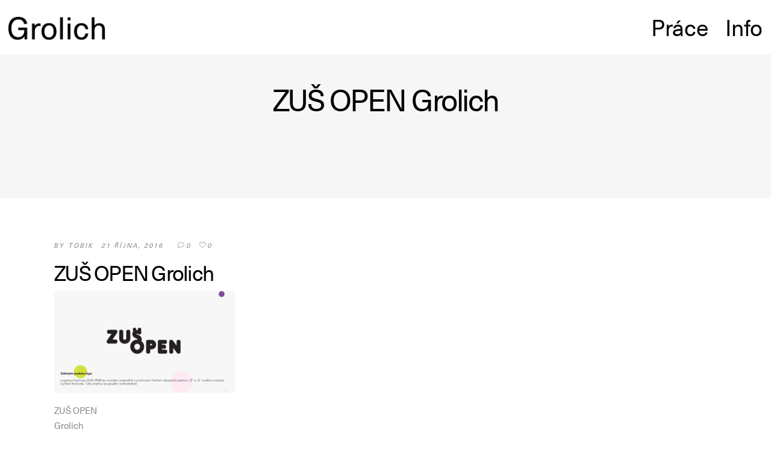

--- FILE ---
content_type: text/html; charset=UTF-8
request_url: https://grolich.cz/?attachment_id=1136
body_size: 12694
content:
<!DOCTYPE html>
<html lang="cs">
<head>
			
		<meta charset="UTF-8"/>
		<link rel="profile" href="http://gmpg.org/xfn/11"/>
			
				<meta name="viewport" content="width=device-width,initial-scale=1,user-scalable=yes">
		<title>ZUŠ OPEN Grolich &#8211; Grolich.cz</title>
<meta name='robots' content='max-image-preview:large' />
<style>
@font-face {
		font-family: "Bitter";
		src: url("https://grolich.cz/wp-content/plugins/cestina-pro-wordpress/fonts/bitter-regular-webfont.eot");
		src: url("https://grolich.cz/wp-content/plugins/cestina-pro-wordpress/fonts/bitter-regular-webfont.eot?#iefix") format("embedded-opentype"),
				 url("https://grolich.cz/wp-content/plugins/cestina-pro-wordpress/fonts/bitter-regular-webfont.woff") format("woff"),
				 url("https://grolich.cz/wp-content/plugins/cestina-pro-wordpress/fonts/bitter-regular-webfont.ttf") format("truetype");
		font-weight: normal;
		font-style: normal;
}
@font-face {
		font-family: "Bitter";
		src: url("https://grolich.cz/wp-content/plugins/cestina-pro-wordpress/fonts/bitter-bold-webfont.eot");
		src: url("https://grolich.cz/wp-content/plugins/cestina-pro-wordpress/fonts/bitter-bold-webfont.eot?#iefix") format("embedded-opentype"),
				 url("https://grolich.cz/wp-content/plugins/cestina-pro-wordpress/fonts/bitter-bold-webfont.woff") format("woff"),
				 url("https://grolich.cz/wp-content/plugins/cestina-pro-wordpress/fonts/bitter-bold-webfont.ttf") format("truetype");
		font-weight: bold;
		font-style: normal;
}
</style><link rel='dns-prefetch' href='//fonts.googleapis.com' />
<link rel="alternate" type="application/rss+xml" title="Grolich.cz &raquo; RSS zdroj" href="https://grolich.cz/feed/" />
<link rel="alternate" type="application/rss+xml" title="Grolich.cz &raquo; RSS komentářů" href="https://grolich.cz/comments/feed/" />
<link rel="alternate" type="application/rss+xml" title="Grolich.cz &raquo; RSS komentářů pro ZUŠ OPEN Grolich" href="https://grolich.cz/?attachment_id=1136/feed/" />
<link rel="alternate" title="oEmbed (JSON)" type="application/json+oembed" href="https://grolich.cz/wp-json/oembed/1.0/embed?url=https%3A%2F%2Fgrolich.cz%2F%3Fattachment_id%3D1136" />
<link rel="alternate" title="oEmbed (XML)" type="text/xml+oembed" href="https://grolich.cz/wp-json/oembed/1.0/embed?url=https%3A%2F%2Fgrolich.cz%2F%3Fattachment_id%3D1136&#038;format=xml" />
<style id='wp-img-auto-sizes-contain-inline-css' type='text/css'>
img:is([sizes=auto i],[sizes^="auto," i]){contain-intrinsic-size:3000px 1500px}
/*# sourceURL=wp-img-auto-sizes-contain-inline-css */
</style>
<style id='wp-emoji-styles-inline-css' type='text/css'>

	img.wp-smiley, img.emoji {
		display: inline !important;
		border: none !important;
		box-shadow: none !important;
		height: 1em !important;
		width: 1em !important;
		margin: 0 0.07em !important;
		vertical-align: -0.1em !important;
		background: none !important;
		padding: 0 !important;
	}
/*# sourceURL=wp-emoji-styles-inline-css */
</style>
<style id='wp-block-library-inline-css' type='text/css'>
:root{--wp-block-synced-color:#7a00df;--wp-block-synced-color--rgb:122,0,223;--wp-bound-block-color:var(--wp-block-synced-color);--wp-editor-canvas-background:#ddd;--wp-admin-theme-color:#007cba;--wp-admin-theme-color--rgb:0,124,186;--wp-admin-theme-color-darker-10:#006ba1;--wp-admin-theme-color-darker-10--rgb:0,107,160.5;--wp-admin-theme-color-darker-20:#005a87;--wp-admin-theme-color-darker-20--rgb:0,90,135;--wp-admin-border-width-focus:2px}@media (min-resolution:192dpi){:root{--wp-admin-border-width-focus:1.5px}}.wp-element-button{cursor:pointer}:root .has-very-light-gray-background-color{background-color:#eee}:root .has-very-dark-gray-background-color{background-color:#313131}:root .has-very-light-gray-color{color:#eee}:root .has-very-dark-gray-color{color:#313131}:root .has-vivid-green-cyan-to-vivid-cyan-blue-gradient-background{background:linear-gradient(135deg,#00d084,#0693e3)}:root .has-purple-crush-gradient-background{background:linear-gradient(135deg,#34e2e4,#4721fb 50%,#ab1dfe)}:root .has-hazy-dawn-gradient-background{background:linear-gradient(135deg,#faaca8,#dad0ec)}:root .has-subdued-olive-gradient-background{background:linear-gradient(135deg,#fafae1,#67a671)}:root .has-atomic-cream-gradient-background{background:linear-gradient(135deg,#fdd79a,#004a59)}:root .has-nightshade-gradient-background{background:linear-gradient(135deg,#330968,#31cdcf)}:root .has-midnight-gradient-background{background:linear-gradient(135deg,#020381,#2874fc)}:root{--wp--preset--font-size--normal:16px;--wp--preset--font-size--huge:42px}.has-regular-font-size{font-size:1em}.has-larger-font-size{font-size:2.625em}.has-normal-font-size{font-size:var(--wp--preset--font-size--normal)}.has-huge-font-size{font-size:var(--wp--preset--font-size--huge)}.has-text-align-center{text-align:center}.has-text-align-left{text-align:left}.has-text-align-right{text-align:right}.has-fit-text{white-space:nowrap!important}#end-resizable-editor-section{display:none}.aligncenter{clear:both}.items-justified-left{justify-content:flex-start}.items-justified-center{justify-content:center}.items-justified-right{justify-content:flex-end}.items-justified-space-between{justify-content:space-between}.screen-reader-text{border:0;clip-path:inset(50%);height:1px;margin:-1px;overflow:hidden;padding:0;position:absolute;width:1px;word-wrap:normal!important}.screen-reader-text:focus{background-color:#ddd;clip-path:none;color:#444;display:block;font-size:1em;height:auto;left:5px;line-height:normal;padding:15px 23px 14px;text-decoration:none;top:5px;width:auto;z-index:100000}html :where(.has-border-color){border-style:solid}html :where([style*=border-top-color]){border-top-style:solid}html :where([style*=border-right-color]){border-right-style:solid}html :where([style*=border-bottom-color]){border-bottom-style:solid}html :where([style*=border-left-color]){border-left-style:solid}html :where([style*=border-width]){border-style:solid}html :where([style*=border-top-width]){border-top-style:solid}html :where([style*=border-right-width]){border-right-style:solid}html :where([style*=border-bottom-width]){border-bottom-style:solid}html :where([style*=border-left-width]){border-left-style:solid}html :where(img[class*=wp-image-]){height:auto;max-width:100%}:where(figure){margin:0 0 1em}html :where(.is-position-sticky){--wp-admin--admin-bar--position-offset:var(--wp-admin--admin-bar--height,0px)}@media screen and (max-width:600px){html :where(.is-position-sticky){--wp-admin--admin-bar--position-offset:0px}}

/*# sourceURL=wp-block-library-inline-css */
</style><style id='wp-block-heading-inline-css' type='text/css'>
h1:where(.wp-block-heading).has-background,h2:where(.wp-block-heading).has-background,h3:where(.wp-block-heading).has-background,h4:where(.wp-block-heading).has-background,h5:where(.wp-block-heading).has-background,h6:where(.wp-block-heading).has-background{padding:1.25em 2.375em}h1.has-text-align-left[style*=writing-mode]:where([style*=vertical-lr]),h1.has-text-align-right[style*=writing-mode]:where([style*=vertical-rl]),h2.has-text-align-left[style*=writing-mode]:where([style*=vertical-lr]),h2.has-text-align-right[style*=writing-mode]:where([style*=vertical-rl]),h3.has-text-align-left[style*=writing-mode]:where([style*=vertical-lr]),h3.has-text-align-right[style*=writing-mode]:where([style*=vertical-rl]),h4.has-text-align-left[style*=writing-mode]:where([style*=vertical-lr]),h4.has-text-align-right[style*=writing-mode]:where([style*=vertical-rl]),h5.has-text-align-left[style*=writing-mode]:where([style*=vertical-lr]),h5.has-text-align-right[style*=writing-mode]:where([style*=vertical-rl]),h6.has-text-align-left[style*=writing-mode]:where([style*=vertical-lr]),h6.has-text-align-right[style*=writing-mode]:where([style*=vertical-rl]){rotate:180deg}
/*# sourceURL=https://grolich.cz/wp-includes/blocks/heading/style.min.css */
</style>
<style id='global-styles-inline-css' type='text/css'>
:root{--wp--preset--aspect-ratio--square: 1;--wp--preset--aspect-ratio--4-3: 4/3;--wp--preset--aspect-ratio--3-4: 3/4;--wp--preset--aspect-ratio--3-2: 3/2;--wp--preset--aspect-ratio--2-3: 2/3;--wp--preset--aspect-ratio--16-9: 16/9;--wp--preset--aspect-ratio--9-16: 9/16;--wp--preset--color--black: #000000;--wp--preset--color--cyan-bluish-gray: #abb8c3;--wp--preset--color--white: #ffffff;--wp--preset--color--pale-pink: #f78da7;--wp--preset--color--vivid-red: #cf2e2e;--wp--preset--color--luminous-vivid-orange: #ff6900;--wp--preset--color--luminous-vivid-amber: #fcb900;--wp--preset--color--light-green-cyan: #7bdcb5;--wp--preset--color--vivid-green-cyan: #00d084;--wp--preset--color--pale-cyan-blue: #8ed1fc;--wp--preset--color--vivid-cyan-blue: #0693e3;--wp--preset--color--vivid-purple: #9b51e0;--wp--preset--gradient--vivid-cyan-blue-to-vivid-purple: linear-gradient(135deg,rgb(6,147,227) 0%,rgb(155,81,224) 100%);--wp--preset--gradient--light-green-cyan-to-vivid-green-cyan: linear-gradient(135deg,rgb(122,220,180) 0%,rgb(0,208,130) 100%);--wp--preset--gradient--luminous-vivid-amber-to-luminous-vivid-orange: linear-gradient(135deg,rgb(252,185,0) 0%,rgb(255,105,0) 100%);--wp--preset--gradient--luminous-vivid-orange-to-vivid-red: linear-gradient(135deg,rgb(255,105,0) 0%,rgb(207,46,46) 100%);--wp--preset--gradient--very-light-gray-to-cyan-bluish-gray: linear-gradient(135deg,rgb(238,238,238) 0%,rgb(169,184,195) 100%);--wp--preset--gradient--cool-to-warm-spectrum: linear-gradient(135deg,rgb(74,234,220) 0%,rgb(151,120,209) 20%,rgb(207,42,186) 40%,rgb(238,44,130) 60%,rgb(251,105,98) 80%,rgb(254,248,76) 100%);--wp--preset--gradient--blush-light-purple: linear-gradient(135deg,rgb(255,206,236) 0%,rgb(152,150,240) 100%);--wp--preset--gradient--blush-bordeaux: linear-gradient(135deg,rgb(254,205,165) 0%,rgb(254,45,45) 50%,rgb(107,0,62) 100%);--wp--preset--gradient--luminous-dusk: linear-gradient(135deg,rgb(255,203,112) 0%,rgb(199,81,192) 50%,rgb(65,88,208) 100%);--wp--preset--gradient--pale-ocean: linear-gradient(135deg,rgb(255,245,203) 0%,rgb(182,227,212) 50%,rgb(51,167,181) 100%);--wp--preset--gradient--electric-grass: linear-gradient(135deg,rgb(202,248,128) 0%,rgb(113,206,126) 100%);--wp--preset--gradient--midnight: linear-gradient(135deg,rgb(2,3,129) 0%,rgb(40,116,252) 100%);--wp--preset--font-size--small: 13px;--wp--preset--font-size--medium: 20px;--wp--preset--font-size--large: 36px;--wp--preset--font-size--x-large: 42px;--wp--preset--spacing--20: 0.44rem;--wp--preset--spacing--30: 0.67rem;--wp--preset--spacing--40: 1rem;--wp--preset--spacing--50: 1.5rem;--wp--preset--spacing--60: 2.25rem;--wp--preset--spacing--70: 3.38rem;--wp--preset--spacing--80: 5.06rem;--wp--preset--shadow--natural: 6px 6px 9px rgba(0, 0, 0, 0.2);--wp--preset--shadow--deep: 12px 12px 50px rgba(0, 0, 0, 0.4);--wp--preset--shadow--sharp: 6px 6px 0px rgba(0, 0, 0, 0.2);--wp--preset--shadow--outlined: 6px 6px 0px -3px rgb(255, 255, 255), 6px 6px rgb(0, 0, 0);--wp--preset--shadow--crisp: 6px 6px 0px rgb(0, 0, 0);}:where(.is-layout-flex){gap: 0.5em;}:where(.is-layout-grid){gap: 0.5em;}body .is-layout-flex{display: flex;}.is-layout-flex{flex-wrap: wrap;align-items: center;}.is-layout-flex > :is(*, div){margin: 0;}body .is-layout-grid{display: grid;}.is-layout-grid > :is(*, div){margin: 0;}:where(.wp-block-columns.is-layout-flex){gap: 2em;}:where(.wp-block-columns.is-layout-grid){gap: 2em;}:where(.wp-block-post-template.is-layout-flex){gap: 1.25em;}:where(.wp-block-post-template.is-layout-grid){gap: 1.25em;}.has-black-color{color: var(--wp--preset--color--black) !important;}.has-cyan-bluish-gray-color{color: var(--wp--preset--color--cyan-bluish-gray) !important;}.has-white-color{color: var(--wp--preset--color--white) !important;}.has-pale-pink-color{color: var(--wp--preset--color--pale-pink) !important;}.has-vivid-red-color{color: var(--wp--preset--color--vivid-red) !important;}.has-luminous-vivid-orange-color{color: var(--wp--preset--color--luminous-vivid-orange) !important;}.has-luminous-vivid-amber-color{color: var(--wp--preset--color--luminous-vivid-amber) !important;}.has-light-green-cyan-color{color: var(--wp--preset--color--light-green-cyan) !important;}.has-vivid-green-cyan-color{color: var(--wp--preset--color--vivid-green-cyan) !important;}.has-pale-cyan-blue-color{color: var(--wp--preset--color--pale-cyan-blue) !important;}.has-vivid-cyan-blue-color{color: var(--wp--preset--color--vivid-cyan-blue) !important;}.has-vivid-purple-color{color: var(--wp--preset--color--vivid-purple) !important;}.has-black-background-color{background-color: var(--wp--preset--color--black) !important;}.has-cyan-bluish-gray-background-color{background-color: var(--wp--preset--color--cyan-bluish-gray) !important;}.has-white-background-color{background-color: var(--wp--preset--color--white) !important;}.has-pale-pink-background-color{background-color: var(--wp--preset--color--pale-pink) !important;}.has-vivid-red-background-color{background-color: var(--wp--preset--color--vivid-red) !important;}.has-luminous-vivid-orange-background-color{background-color: var(--wp--preset--color--luminous-vivid-orange) !important;}.has-luminous-vivid-amber-background-color{background-color: var(--wp--preset--color--luminous-vivid-amber) !important;}.has-light-green-cyan-background-color{background-color: var(--wp--preset--color--light-green-cyan) !important;}.has-vivid-green-cyan-background-color{background-color: var(--wp--preset--color--vivid-green-cyan) !important;}.has-pale-cyan-blue-background-color{background-color: var(--wp--preset--color--pale-cyan-blue) !important;}.has-vivid-cyan-blue-background-color{background-color: var(--wp--preset--color--vivid-cyan-blue) !important;}.has-vivid-purple-background-color{background-color: var(--wp--preset--color--vivid-purple) !important;}.has-black-border-color{border-color: var(--wp--preset--color--black) !important;}.has-cyan-bluish-gray-border-color{border-color: var(--wp--preset--color--cyan-bluish-gray) !important;}.has-white-border-color{border-color: var(--wp--preset--color--white) !important;}.has-pale-pink-border-color{border-color: var(--wp--preset--color--pale-pink) !important;}.has-vivid-red-border-color{border-color: var(--wp--preset--color--vivid-red) !important;}.has-luminous-vivid-orange-border-color{border-color: var(--wp--preset--color--luminous-vivid-orange) !important;}.has-luminous-vivid-amber-border-color{border-color: var(--wp--preset--color--luminous-vivid-amber) !important;}.has-light-green-cyan-border-color{border-color: var(--wp--preset--color--light-green-cyan) !important;}.has-vivid-green-cyan-border-color{border-color: var(--wp--preset--color--vivid-green-cyan) !important;}.has-pale-cyan-blue-border-color{border-color: var(--wp--preset--color--pale-cyan-blue) !important;}.has-vivid-cyan-blue-border-color{border-color: var(--wp--preset--color--vivid-cyan-blue) !important;}.has-vivid-purple-border-color{border-color: var(--wp--preset--color--vivid-purple) !important;}.has-vivid-cyan-blue-to-vivid-purple-gradient-background{background: var(--wp--preset--gradient--vivid-cyan-blue-to-vivid-purple) !important;}.has-light-green-cyan-to-vivid-green-cyan-gradient-background{background: var(--wp--preset--gradient--light-green-cyan-to-vivid-green-cyan) !important;}.has-luminous-vivid-amber-to-luminous-vivid-orange-gradient-background{background: var(--wp--preset--gradient--luminous-vivid-amber-to-luminous-vivid-orange) !important;}.has-luminous-vivid-orange-to-vivid-red-gradient-background{background: var(--wp--preset--gradient--luminous-vivid-orange-to-vivid-red) !important;}.has-very-light-gray-to-cyan-bluish-gray-gradient-background{background: var(--wp--preset--gradient--very-light-gray-to-cyan-bluish-gray) !important;}.has-cool-to-warm-spectrum-gradient-background{background: var(--wp--preset--gradient--cool-to-warm-spectrum) !important;}.has-blush-light-purple-gradient-background{background: var(--wp--preset--gradient--blush-light-purple) !important;}.has-blush-bordeaux-gradient-background{background: var(--wp--preset--gradient--blush-bordeaux) !important;}.has-luminous-dusk-gradient-background{background: var(--wp--preset--gradient--luminous-dusk) !important;}.has-pale-ocean-gradient-background{background: var(--wp--preset--gradient--pale-ocean) !important;}.has-electric-grass-gradient-background{background: var(--wp--preset--gradient--electric-grass) !important;}.has-midnight-gradient-background{background: var(--wp--preset--gradient--midnight) !important;}.has-small-font-size{font-size: var(--wp--preset--font-size--small) !important;}.has-medium-font-size{font-size: var(--wp--preset--font-size--medium) !important;}.has-large-font-size{font-size: var(--wp--preset--font-size--large) !important;}.has-x-large-font-size{font-size: var(--wp--preset--font-size--x-large) !important;}
/*# sourceURL=global-styles-inline-css */
</style>

<style id='classic-theme-styles-inline-css' type='text/css'>
/*! This file is auto-generated */
.wp-block-button__link{color:#fff;background-color:#32373c;border-radius:9999px;box-shadow:none;text-decoration:none;padding:calc(.667em + 2px) calc(1.333em + 2px);font-size:1.125em}.wp-block-file__button{background:#32373c;color:#fff;text-decoration:none}
/*# sourceURL=/wp-includes/css/classic-themes.min.css */
</style>
<link rel='stylesheet' id='contact-form-7-css' href='https://grolich.cz/wp-content/plugins/contact-form-7/includes/css/styles.css?ver=6.1.4' type='text/css' media='all' />
<link rel='stylesheet' id='rs-plugin-settings-css' href='https://grolich.cz/wp-content/plugins/revslider/public/assets/css/rs6.css?ver=6.4.11' type='text/css' media='all' />
<style id='rs-plugin-settings-inline-css' type='text/css'>
#rs-demo-id {}
/*# sourceURL=rs-plugin-settings-inline-css */
</style>
<link rel='stylesheet' id='uaf_client_css-css' href='https://grolich.cz/wp-content/uploads/useanyfont/uaf.css?ver=1768291616' type='text/css' media='all' />
<link rel='stylesheet' id='mane-elated-default-style-css' href='https://grolich.cz/wp-content/themes/mane/style.css?ver=6.9' type='text/css' media='all' />
<link rel='stylesheet' id='mane-elated-modules-css' href='https://grolich.cz/wp-content/themes/mane/assets/css/modules.min.css?ver=6.9' type='text/css' media='all' />
<link rel='stylesheet' id='eltdf-font_awesome-css' href='https://grolich.cz/wp-content/themes/mane/assets/css/font-awesome/css/font-awesome.min.css?ver=6.9' type='text/css' media='all' />
<link rel='stylesheet' id='eltdf-font_elegant-css' href='https://grolich.cz/wp-content/themes/mane/assets/css/elegant-icons/style.min.css?ver=6.9' type='text/css' media='all' />
<link rel='stylesheet' id='eltdf-ion_icons-css' href='https://grolich.cz/wp-content/themes/mane/assets/css/ion-icons/css/ionicons.min.css?ver=6.9' type='text/css' media='all' />
<link rel='stylesheet' id='eltdf-linear_icons-css' href='https://grolich.cz/wp-content/themes/mane/assets/css/linear-icons/style.css?ver=6.9' type='text/css' media='all' />
<link rel='stylesheet' id='mediaelement-css' href='https://grolich.cz/wp-includes/js/mediaelement/mediaelementplayer-legacy.min.css?ver=4.2.17' type='text/css' media='all' />
<link rel='stylesheet' id='wp-mediaelement-css' href='https://grolich.cz/wp-includes/js/mediaelement/wp-mediaelement.min.css?ver=6.9' type='text/css' media='all' />
<link rel='stylesheet' id='mane-elated-modules-responsive-css' href='https://grolich.cz/wp-content/themes/mane/assets/css/modules-responsive.min.css?ver=6.9' type='text/css' media='all' />
<link rel='stylesheet' id='mane-elated-google-fonts-css' href='https://fonts.googleapis.com/css?family=Roboto%3A100%2C300%2C300i%2C400%2C400i%2C600%2C700%7CMonstserrat%3A100%2C300%2C300i%2C400%2C400i%2C600%2C700&#038;subset=latin-ext&#038;ver=1.0.0' type='text/css' media='all' />
<script type="text/javascript" src="https://grolich.cz/wp-includes/js/jquery/jquery.min.js?ver=3.7.1" id="jquery-core-js"></script>
<script type="text/javascript" src="https://grolich.cz/wp-includes/js/jquery/jquery-migrate.min.js?ver=3.4.1" id="jquery-migrate-js"></script>
<script type="text/javascript" src="https://grolich.cz/wp-content/plugins/revslider/public/assets/js/rbtools.min.js?ver=6.4.8" id="tp-tools-js"></script>
<script type="text/javascript" src="https://grolich.cz/wp-content/plugins/revslider/public/assets/js/rs6.min.js?ver=6.4.11" id="revmin-js"></script>
<link rel="https://api.w.org/" href="https://grolich.cz/wp-json/" /><link rel="alternate" title="JSON" type="application/json" href="https://grolich.cz/wp-json/wp/v2/media/1136" /><link rel="EditURI" type="application/rsd+xml" title="RSD" href="https://grolich.cz/xmlrpc.php?rsd" />
<meta name="generator" content="WordPress 6.9" />
<link rel="canonical" href="https://grolich.cz/?attachment_id=1136" />
<link rel='shortlink' href='https://grolich.cz/?p=1136' />
<meta name="generator" content="Powered by WPBakery Page Builder - drag and drop page builder for WordPress."/>
<meta name="generator" content="Powered by Slider Revolution 6.4.11 - responsive, Mobile-Friendly Slider Plugin for WordPress with comfortable drag and drop interface." />
<link rel="icon" href="https://grolich.cz/wp-content/uploads/2025/01/cropped-Tobias-Grolich4-32x32.png" sizes="32x32" />
<link rel="icon" href="https://grolich.cz/wp-content/uploads/2025/01/cropped-Tobias-Grolich4-192x192.png" sizes="192x192" />
<link rel="apple-touch-icon" href="https://grolich.cz/wp-content/uploads/2025/01/cropped-Tobias-Grolich4-180x180.png" />
<meta name="msapplication-TileImage" content="https://grolich.cz/wp-content/uploads/2025/01/cropped-Tobias-Grolich4-270x270.png" />
<script type="text/javascript">function setREVStartSize(e){
			//window.requestAnimationFrame(function() {				 
				window.RSIW = window.RSIW===undefined ? window.innerWidth : window.RSIW;	
				window.RSIH = window.RSIH===undefined ? window.innerHeight : window.RSIH;	
				try {								
					var pw = document.getElementById(e.c).parentNode.offsetWidth,
						newh;
					pw = pw===0 || isNaN(pw) ? window.RSIW : pw;
					e.tabw = e.tabw===undefined ? 0 : parseInt(e.tabw);
					e.thumbw = e.thumbw===undefined ? 0 : parseInt(e.thumbw);
					e.tabh = e.tabh===undefined ? 0 : parseInt(e.tabh);
					e.thumbh = e.thumbh===undefined ? 0 : parseInt(e.thumbh);
					e.tabhide = e.tabhide===undefined ? 0 : parseInt(e.tabhide);
					e.thumbhide = e.thumbhide===undefined ? 0 : parseInt(e.thumbhide);
					e.mh = e.mh===undefined || e.mh=="" || e.mh==="auto" ? 0 : parseInt(e.mh,0);		
					if(e.layout==="fullscreen" || e.l==="fullscreen") 						
						newh = Math.max(e.mh,window.RSIH);					
					else{					
						e.gw = Array.isArray(e.gw) ? e.gw : [e.gw];
						for (var i in e.rl) if (e.gw[i]===undefined || e.gw[i]===0) e.gw[i] = e.gw[i-1];					
						e.gh = e.el===undefined || e.el==="" || (Array.isArray(e.el) && e.el.length==0)? e.gh : e.el;
						e.gh = Array.isArray(e.gh) ? e.gh : [e.gh];
						for (var i in e.rl) if (e.gh[i]===undefined || e.gh[i]===0) e.gh[i] = e.gh[i-1];
											
						var nl = new Array(e.rl.length),
							ix = 0,						
							sl;					
						e.tabw = e.tabhide>=pw ? 0 : e.tabw;
						e.thumbw = e.thumbhide>=pw ? 0 : e.thumbw;
						e.tabh = e.tabhide>=pw ? 0 : e.tabh;
						e.thumbh = e.thumbhide>=pw ? 0 : e.thumbh;					
						for (var i in e.rl) nl[i] = e.rl[i]<window.RSIW ? 0 : e.rl[i];
						sl = nl[0];									
						for (var i in nl) if (sl>nl[i] && nl[i]>0) { sl = nl[i]; ix=i;}															
						var m = pw>(e.gw[ix]+e.tabw+e.thumbw) ? 1 : (pw-(e.tabw+e.thumbw)) / (e.gw[ix]);					
						newh =  (e.gh[ix] * m) + (e.tabh + e.thumbh);
					}				
					if(window.rs_init_css===undefined) window.rs_init_css = document.head.appendChild(document.createElement("style"));					
					document.getElementById(e.c).height = newh+"px";
					window.rs_init_css.innerHTML += "#"+e.c+"_wrapper { height: "+newh+"px }";				
				} catch(e){
					console.log("Failure at Presize of Slider:" + e)
				}					   
			//});
		  };</script>
		<style type="text/css" id="wp-custom-css">
			h1 {
    color: #010101;
    font-family: 'neuehaas-regular' !important;;
    font-size: 50px;
    font-weight: normal;
    letter-spacing: -.05em;
}

h2 {
    color: #010101;
    font-family: 'neuehaas-regular' !important;;
    font-size: 35px;
    font-weight: normal;
    letter-spacing: -.05em;
}

.wpb_single_image img {
    height: auto;
    max-width: 100%;
    vertical-align: top;
    margin-top: 20px;
}

.vc_column_container>.vc_column-inner {
    box-sizing: border-box;
    padding-left: 10px;
    padding-right: 10px;
    width: 100%;
}

.eltdf-pl-filter-holder ul li {
    vertical-align: middle;
    margin: 0 0 10px;
    padding: 0 12px;
    cursor: pointer;
}

.eltdf-pl-filter-holder ul li span {
    vertical-align: middle;
    color: #878787;
    font-size: 15px;
    letter-spacing: 0;
    line-height: 52px;
    white-space: nowrap;
    -webkit-transition: color .2s ease-out;
    -moz-transition: color .2s ease-out;
    transition: color .2s ease-out;
}

.eltdf-portfolio-list-holder article .eltdf-pli-text .eltdf-pli-category-holder a {
    position: relative;
    display: none;
    vertical-align: middle;
    padding: 0px 6px 0 0px;
    color: #9e9e9e;
    text-transform: lowercase;
    letter-spacing: 0;
    margin: 0 3px 0 0;
    z-index: 8;
    font-size: 11px;
}
.wpb_gallery .wpb_flexslider .flex-control-paging {
    z-index: 10;
    display: none;
}

.flexslider {
    margin: 0 0 0px;
    background: #fff;
    border: 0px solid #fff;
    position: relative;
    border-radius: 0px;
    -webkit-box-shadow: 0 0px 0px rgba(0,0,0,.2);
    -o-box-shadow: 0 0px 0px rgba(0,0,0,0);
    box-shadow: 0 0px 0px rgba(0,0,0,0);
    zoom: 0;
}

.eltdf-pl-standard-pagination ul li a {
    vertical-align: middle;
    margin: 0;
    padding: 0;
    display: none;
}


.vc_btn3.vc_btn3-style-outline, .vc_btn3.vc_btn3-style-outline-custom, .vc_btn3.vc_btn3-style-outline-custom:focus, .vc_btn3.vc_btn3-style-outline-custom:hover, .vc_btn3.vc_btn3-style-outline:focus, .vc_btn3.vc_btn3-style-outline:hover {
    border-width: 1px;
}

.eltdf-portfolio-list-holder.eltdf-pl-standard-simple-shader article .eltdf-pli-image:after {
    position: absolute;
    /* display: block; */
    width: 100%;
    height: 100%;
    top: 0;
    left: 0;
    background-color: rgba(1,1,1,0.03);
    opacity: 0;
    -webkit-transition: none;
    -moz-transition: none;
    transition: none;
    z-index: 1;
}

#menu-menu li a, #menu-menu li span {
    font-family: 'neuehaas-regular' !important;
    text-transform: none;
    font-size: 37px;
    letter-spacing: 0;
}

.eltdf-main-menu>ul>li>a>span.item_outer:after {
    position: absolute;
    display: none;
    content: " ";
    left: 0;
    bottom: -5px;
    width: 0;
    border-bottom: 0px solid #010101;
    -webkit-transition: width .23s;
    -moz-transition: width .23s;
    transition: width .23s;
}

.eltdf-tiny-space .eltdf-outer-space .eltdf-item-space {
    padding: 0 1px;
    margin: 10px 0px 10px 0px;
}

.wpb_single_image img {
    height: auto;
    max-width: 100%;
    vertical-align: top;
    margin-top: 1px;
}

.vc_column_container>.vc_column-inner {
    box-sizing: border-box;
    padding-left: 1px;
    padding-right: 1px;
    width: 100%;
}


#eltdf-back-to-top .eltdf-line-text {
    position: absolute;
    top: 50%;
    left: 0;
    color: #878787;
    font-size: 11px;
    line-height: 0;
    font-weight: 400;
    letter-spacing: .3em;
    text-transform: uppercase;
    -webkit-transform: translateY(-50%) translateX(0);
    -moz-transform: translateY(-50%) translateX(0);
    transform: translateY(-50%) translateX(0);
    -webkit-transition: -webkit-transform .3s ease;
    -moz-transition: -moz-transform .3s ease;
    transition: transform .3s ease;
    display: none;
}

#eltdf-back-to-top.on {
    opacity: 1;
    visibility: visible;
    -webkit-transition: opacity .3s ease;
    -moz-transition: opacity .3s ease;
    transition: opacity .3s ease;
    display: none;
}

.eltdf-ps-navigation .eltdf-ps-prev {
    text-align: left;
    display: none;
}

.eltdf-footer-top-holder .eltdf-column-content.eltdf-grid-col-3:after {
    content: '\25CF';
    font-size: 14px;
    vertical-align: middle;
    color: #000;
    position: absolute;
    top: 50%;
    -webkit-transform: translateY(-50%);
    -moz-transform: translateY(-50%);
    transform: translateY(-50%);
	display: none;
}

.eltdf-ps-navigation {
    position: relative;
    display: table;
    width: 100%;
    vertical-align: middle;
    padding: 0;
    margin: 90px 0 0;
    clear: both;
    box-sizing: border-box;
    display: none;
}

.eltdf-page-header .eltdf-vertical-align-containers {
    padding: 0 0px;
}

.eltdf-portfolio-list-holder article .eltdf-pli-text .eltdf-pli-title {
    margin: 0;
    font-size: 37px;
    text-transform: none;
    font-family: 'neuehaas-regular' !important;
    letter-spacing: 0;
	    font-weight: normal;
}		</style>
		<noscript><style> .wpb_animate_when_almost_visible { opacity: 1; }</style></noscript></head>
<body class="attachment wp-singular attachment-template-default single single-attachment postid-1136 attachmentid-1136 attachment-jpeg wp-theme-mane eltd-core-1.3 mane-ver-1.7 eltdf-grid-1100 eltdf-no-behavior eltdf-dropdown-animate-height eltdf-header-standard eltdf-menu-area-shadow-disable eltdf-menu-area-in-grid-shadow-disable eltdf-menu-area-border-disable eltdf-menu-area-in-grid-border-disable eltdf-logo-area-border-disable eltdf-logo-area-in-grid-border-disable eltdf-header-vertical-shadow-disable eltdf-header-vertical-border-disable eltdf-default-mobile-header eltdf-sticky-up-mobile-header wpb-js-composer js-comp-ver-6.6.0 vc_responsive" itemscope itemtype="http://schema.org/WebPage">
	
    <div class="eltdf-wrapper">
        <div class="eltdf-wrapper-inner">
            
<header class="eltdf-page-header">
		
				
	<div class="eltdf-menu-area eltdf-menu-right">
				
						
			<div class="eltdf-vertical-align-containers">
				<div class="eltdf-position-left">
					<div class="eltdf-position-left-inner">
						

<div class="eltdf-logo-wrapper">
    <a itemprop="url" href="https://grolich.cz/" style="height: 100px;">
        <img itemprop="image" class="eltdf-normal-logo" src="https://grolich.cz/wp-content/uploads/2025/01/Tobias-Grolich2.png" width="400" height="200"  alt="logo"/>
        <img itemprop="image" class="eltdf-dark-logo" src="https://grolich.cz/wp-content/uploads/2025/01/Tobias-Grolich2.png" width="400" height="200"  alt="dark logo"/>        <img itemprop="image" class="eltdf-light-logo" src="https://grolich.cz/wp-content/uploads/2025/01/Tobias-Grolich.png" width="400" height="200"  alt="light logo"/>    </a>
</div>

											</div>
				</div>
								<div class="eltdf-position-right">
					<div class="eltdf-position-right-inner">
													
<nav class="eltdf-main-menu eltdf-drop-down eltdf-default-nav">
    <ul id="menu-menu" class="clearfix"><li id="nav-menu-item-2339" class="menu-item menu-item-type-post_type menu-item-object-page menu-item-home  narrow"><a href="https://grolich.cz/" class=""><span class="item_outer"><span class="item_text">Práce</span><span class="plus"></span></span></a></li>
<li id="nav-menu-item-2335" class="menu-item menu-item-type-post_type menu-item-object-page  narrow"><a href="https://grolich.cz/o-mne/" class=""><span class="item_outer"><span class="item_text">Info</span><span class="plus"></span></span></a></li>
</ul></nav>

																	</div>
				</div>
			</div>
			
			</div>
			
		
		
	</header>


<header class="eltdf-mobile-header">
		
	<div class="eltdf-mobile-header-inner">
		<div class="eltdf-mobile-header-holder">
			<div class="eltdf-grid">
				<div class="eltdf-vertical-align-containers">
					<div class="eltdf-vertical-align-containers">
													<div class="eltdf-mobile-menu-opener">
								<a href="javascript:void(0)">
									<span class="eltdf-mobile-menu-icon">
										<span aria-hidden="true" class="eltdf-icon-font-elegant icon_menu " ></span>									</span>
																	</a>
							</div>
												<div class="eltdf-position-center">
							<div class="eltdf-position-center-inner">
								

<div class="eltdf-mobile-logo-wrapper">
    <a itemprop="url" href="https://grolich.cz/" style="height: 100px">
        <img itemprop="image" src="https://grolich.cz/wp-content/uploads/2025/01/Tobias-Grolich2.png" width="400" height="200"  alt="Mobile Logo"/>
    </a>
</div>

							</div>
						</div>
						<div class="eltdf-position-right">
							<div class="eltdf-position-right-inner">
															</div>
						</div>
					</div>
				</div>
			</div>
		</div>
		
    <nav class="eltdf-mobile-nav" role="navigation" aria-label="Mobile Menu">
        <div class="eltdf-grid">

            <ul id="menu-menu-1" class=""><li id="mobile-menu-item-2339" class="menu-item menu-item-type-post_type menu-item-object-page menu-item-home "><a href="https://grolich.cz/" class=""><span>Práce</span></a></li>
<li id="mobile-menu-item-2335" class="menu-item menu-item-type-post_type menu-item-object-page "><a href="https://grolich.cz/o-mne/" class=""><span>Info</span></a></li>
</ul>        </div>
    </nav>

	</div>
	
	</header>

			<a id='eltdf-back-to-top' href='#'>
				<span class="eltdf-line-text">Back To Top</span>
				<span class="eltdf-top-line">
					<span class="eltdf-icon-stack"></span>
				</span>
			</a>
			        
            <div class="eltdf-content" style="margin-top: -90px">
                <div class="eltdf-content-inner">
<div class="eltdf-title-holder eltdf-centered-type" style="height: 330px" data-height="240">
		<div class="eltdf-title-wrapper" style="height: 240px;padding-top: 90px">
		<div class="eltdf-title-inner">
			<div class="eltdf-grid">
									<h1 class="eltdf-page-title entry-title" >ZUŠ OPEN Grolich</h1>
											</div>
	    </div>
	</div>
</div>

	
	<div class="eltdf-container">
				
		<div class="eltdf-container-inner clearfix">
			<div class="eltdf-grid-row eltdf-content-has-sidebar eltdf-grid-large-gutter">
	<div class="eltdf-page-content-holder eltdf-grid-col-12">
		<div class="eltdf-blog-holder eltdf-blog-single eltdf-blog-single-standard">
			<article id="post-1136" class="post-1136 attachment type-attachment status-inherit hentry">
    <div class="eltdf-post-content">
        <div class="eltdf-post-heading">
            
        </div>
        <div class="eltdf-post-text">
            <div class="eltdf-post-text-inner">
                <div class="eltdf-post-info-top">
                    <div class="eltdf-post-info-author">
    <span class="eltdf-post-info-author-text">
        By    </span>
    <a itemprop="author" class="eltdf-post-info-author-link" href="https://grolich.cz/author/tobik/">
        tobik    </a>
</div>                    <div itemprop="dateCreated" class="eltdf-post-info-date entry-date published updated">
            <a itemprop="url" href="https://grolich.cz/2016/10/">
    
        21 října, 2016        </a>
    <meta itemprop="interactionCount" content="UserComments: 0"/>
</div>                    <div class="eltdf-post-info-category">
    </div>                    	<div class="eltdf-post-info-comments-holder">
		<a itemprop="url" class="eltdf-post-info-comments" href="https://grolich.cz/?attachment_id=1136#respond" target="_self">
            <span class="eltdf-comment-icon lnr lnr-bubble"></span>0		</a>
	</div>
                        <div class="eltdf-blog-like">
        <a href="#" class="eltdf-like" id="eltdf-like-1136-990" title="Like this"><i class="lnr lnr-heart"></i><span>0</span></a>    </div>
                </div>
                <div class="eltdf-post-text-main">
                    
<h2 itemprop="name" class="entry-title eltdf-post-title" >
            ZUŠ OPEN Grolich    </h2>                    <p class="attachment"><a href='https://grolich.cz/wp-content/uploads/2016/10/ZUS_manual_I.jpg'><img fetchpriority="high" decoding="async" width="300" height="169" src="https://grolich.cz/wp-content/uploads/2016/10/ZUS_manual_I-300x169.jpg" class="attachment-medium size-medium" alt="ZUŠ OPEN Grolich" srcset="https://grolich.cz/wp-content/uploads/2016/10/ZUS_manual_I-300x169.jpg 300w, https://grolich.cz/wp-content/uploads/2016/10/ZUS_manual_I-768x432.jpg 768w, https://grolich.cz/wp-content/uploads/2016/10/ZUS_manual_I-1024x576.jpg 1024w, https://grolich.cz/wp-content/uploads/2016/10/ZUS_manual_I.jpg 1920w" sizes="(max-width: 300px) 100vw, 300px" /></a></p>
<p>ZUŠ OPEN<br />
Grolich</p>
                                    </div>
                <div class="eltdf-post-info-bottom clearfix">
                    <div class="eltdf-post-info-bottom-left">
                                            </div>
                    <div class="eltdf-post-info-bottom-right">
                                            </div>
                </div>
            </div>
        </div>
    </div>
</article>    <div class="eltdf-related-posts-holder clearfix">
        <div class="eltdf-related-posts-holder-inner">
                    </div>
    </div>
		</div>
	</div>
			<div class="eltdf-sidebar-holder">
			<aside class="eltdf-sidebar">
	</aside>		</div>
	</div>		</div>
		
			</div>
</div> <!-- close div.content_inner -->
	</div> <!-- close div.content -->
					<footer class="eltdf-page-footer  ">
				<div class="eltdf-footer-top-holder">
	<div class="eltdf-footer-top-inner eltdf-full-width ">
		<div class="eltdf-grid-row eltdf-footer-top-alignment-left">
							<div class="eltdf-column-content eltdf-grid-col-3">
					<div id="media_image-2" class="widget eltdf-footer-column-1 widget_media_image"><img width="800" height="180" src="https://grolich.cz/wp-content/uploads/2025/01/Tobias-Grolich3.png" class="image wp-image-2847  attachment-full size-full" alt="" style="max-width: 100%; height: auto;" decoding="async" loading="lazy" srcset="https://grolich.cz/wp-content/uploads/2025/01/Tobias-Grolich3.png 800w, https://grolich.cz/wp-content/uploads/2025/01/Tobias-Grolich3-300x68.png 300w, https://grolich.cz/wp-content/uploads/2025/01/Tobias-Grolich3-768x173.png 768w" sizes="auto, (max-width: 800px) 100vw, 800px" /></div>				</div>
							<div class="eltdf-column-content eltdf-grid-col-3">
									</div>
							<div class="eltdf-column-content eltdf-grid-col-3">
					<div id="block-2" class="widget eltdf-footer-column-3 widget_block">
<h2 class="wp-block-heading">+420 605 967 401<br>tobias@grolich.cz</h2>
</div>				</div>
							<div class="eltdf-column-content eltdf-grid-col-3">
					<div id="block-3" class="widget eltdf-footer-column-4 widget_block">
<h2 class="wp-block-heading">Antonínská 5<br>602 00, Brno</h2>
</div>				</div>
					</div>
	</div>
</div>			</footer>
			</div> <!-- close div.eltdf-wrapper-inner  -->
</div> <!-- close div.eltdf-wrapper -->
<script type="speculationrules">
{"prefetch":[{"source":"document","where":{"and":[{"href_matches":"/*"},{"not":{"href_matches":["/wp-*.php","/wp-admin/*","/wp-content/uploads/*","/wp-content/*","/wp-content/plugins/*","/wp-content/themes/mane/*","/*\\?(.+)"]}},{"not":{"selector_matches":"a[rel~=\"nofollow\"]"}},{"not":{"selector_matches":".no-prefetch, .no-prefetch a"}}]},"eagerness":"conservative"}]}
</script>
<script type="text/javascript" src="https://grolich.cz/wp-includes/js/dist/hooks.min.js?ver=dd5603f07f9220ed27f1" id="wp-hooks-js"></script>
<script type="text/javascript" src="https://grolich.cz/wp-includes/js/dist/i18n.min.js?ver=c26c3dc7bed366793375" id="wp-i18n-js"></script>
<script type="text/javascript" id="wp-i18n-js-after">
/* <![CDATA[ */
wp.i18n.setLocaleData( { 'text direction\u0004ltr': [ 'ltr' ] } );
//# sourceURL=wp-i18n-js-after
/* ]]> */
</script>
<script type="text/javascript" src="https://grolich.cz/wp-content/plugins/contact-form-7/includes/swv/js/index.js?ver=6.1.4" id="swv-js"></script>
<script type="text/javascript" id="contact-form-7-js-translations">
/* <![CDATA[ */
( function( domain, translations ) {
	var localeData = translations.locale_data[ domain ] || translations.locale_data.messages;
	localeData[""].domain = domain;
	wp.i18n.setLocaleData( localeData, domain );
} )( "contact-form-7", {"translation-revision-date":"2025-12-03 20:20:51+0000","generator":"GlotPress\/4.0.3","domain":"messages","locale_data":{"messages":{"":{"domain":"messages","plural-forms":"nplurals=3; plural=(n == 1) ? 0 : ((n >= 2 && n <= 4) ? 1 : 2);","lang":"cs_CZ"},"This contact form is placed in the wrong place.":["Tento kontaktn\u00ed formul\u00e1\u0159 je um\u00edst\u011bn na \u0161patn\u00e9m m\u00edst\u011b."],"Error:":["Chyba:"]}},"comment":{"reference":"includes\/js\/index.js"}} );
//# sourceURL=contact-form-7-js-translations
/* ]]> */
</script>
<script type="text/javascript" id="contact-form-7-js-before">
/* <![CDATA[ */
var wpcf7 = {
    "api": {
        "root": "https:\/\/grolich.cz\/wp-json\/",
        "namespace": "contact-form-7\/v1"
    }
};
//# sourceURL=contact-form-7-js-before
/* ]]> */
</script>
<script type="text/javascript" src="https://grolich.cz/wp-content/plugins/contact-form-7/includes/js/index.js?ver=6.1.4" id="contact-form-7-js"></script>
<script type="text/javascript" src="https://grolich.cz/wp-includes/js/jquery/ui/core.min.js?ver=1.13.3" id="jquery-ui-core-js"></script>
<script type="text/javascript" src="https://grolich.cz/wp-includes/js/jquery/ui/tabs.min.js?ver=1.13.3" id="jquery-ui-tabs-js"></script>
<script type="text/javascript" src="https://grolich.cz/wp-includes/js/jquery/ui/accordion.min.js?ver=1.13.3" id="jquery-ui-accordion-js"></script>
<script type="text/javascript" id="mediaelement-core-js-before">
/* <![CDATA[ */
var mejsL10n = {"language":"cs","strings":{"mejs.download-file":"St\u00e1hnout soubor","mejs.install-flash":"Pou\u017e\u00edv\u00e1te prohl\u00ed\u017ee\u010d, kter\u00fd nem\u00e1 nainstalovan\u00fd nebo povolen\u00fd Flash Player. Zapn\u011bte Flash Player nebo si st\u00e1hn\u011bte nejnov\u011bj\u0161\u00ed verzi z adresy https://get.adobe.com/flashplayer/","mejs.fullscreen":"Cel\u00e1 obrazovka","mejs.play":"P\u0159ehr\u00e1t","mejs.pause":"Pozastavit","mejs.time-slider":"\u010casov\u00fd posuvn\u00edk","mejs.time-help-text":"Pou\u017eit\u00edm \u0161ipek vlevo/vpravo se posunete o jednu sekundu, \u0161ipkami nahoru/dol\u016f se posunete o deset sekund.","mejs.live-broadcast":"\u017div\u011b","mejs.volume-help-text":"Pou\u017eit\u00edm \u0161ipek nahoru/dol\u016f zv\u00fd\u0161\u00edte nebo sn\u00ed\u017e\u00edte \u00farove\u0148 hlasitosti.","mejs.unmute":"Zapnout zvuk","mejs.mute":"Ztlumit","mejs.volume-slider":"Ovl\u00e1d\u00e1n\u00ed hlasitosti","mejs.video-player":"Video p\u0159ehr\u00e1va\u010d","mejs.audio-player":"Audio p\u0159ehr\u00e1va\u010d","mejs.captions-subtitles":"Titulky","mejs.captions-chapters":"Kapitoly","mejs.none":"\u017d\u00e1dn\u00e1","mejs.afrikaans":"Afrik\u00e1n\u0161tina","mejs.albanian":"Alb\u00e1n\u0161tina","mejs.arabic":"Arab\u0161tina","mejs.belarusian":"B\u011bloru\u0161tina","mejs.bulgarian":"Bulhar\u0161tina","mejs.catalan":"Katal\u00e1n\u0161tina","mejs.chinese":"\u010c\u00edn\u0161tina","mejs.chinese-simplified":"\u010c\u00edn\u0161tina (zjednodu\u0161en\u00e1)","mejs.chinese-traditional":"\u010c\u00edn\u0161tina (tradi\u010dn\u00ed)","mejs.croatian":"Chorvat\u0161tina","mejs.czech":"\u010ce\u0161tina","mejs.danish":"D\u00e1n\u0161tina","mejs.dutch":"Holand\u0161tina","mejs.english":"Angli\u010dtina","mejs.estonian":"Eston\u0161tina","mejs.filipino":"Filip\u00edn\u0161tina","mejs.finnish":"Dokon\u010dit","mejs.french":"Francou\u017e\u0161tina","mejs.galician":"Galicij\u0161tina","mejs.german":"N\u011bm\u010dina","mejs.greek":"\u0158e\u010dtina","mejs.haitian-creole":"Haitsk\u00e1 kreol\u0161tina","mejs.hebrew":"Hebrej\u0161tina","mejs.hindi":"Hind\u0161tina","mejs.hungarian":"Ma\u010far\u0161tina","mejs.icelandic":"Island\u0161tina","mejs.indonesian":"Indon\u00e9\u0161tina","mejs.irish":"Ir\u0161tina","mejs.italian":"Ital\u0161tina","mejs.japanese":"Japon\u0161tina","mejs.korean":"Korej\u0161tina","mejs.latvian":"Loty\u0161tina","mejs.lithuanian":"Litev\u0161tina","mejs.macedonian":"Makedon\u0161tina","mejs.malay":"Malaj\u0161tina","mejs.maltese":"Malt\u0161tina","mejs.norwegian":"Nor\u0161tina","mejs.persian":"Per\u0161tina","mejs.polish":"Pol\u0161tina","mejs.portuguese":"Portugal\u0161tina","mejs.romanian":"Rumun\u0161tina","mejs.russian":"Ru\u0161tina","mejs.serbian":"Srb\u0161tina","mejs.slovak":"Sloven\u0161tina","mejs.slovenian":"Slovin\u0161tina","mejs.spanish":"\u0160pan\u011bl\u0161tina","mejs.swahili":"Svahil\u0161tina","mejs.swedish":"\u0160v\u00e9d\u0161tina","mejs.tagalog":"Tagal\u0161tina","mejs.thai":"Thaj\u0161tina","mejs.turkish":"Ture\u010dtina","mejs.ukrainian":"Ukrajin\u0161tina","mejs.vietnamese":"Vietnam\u0161tina","mejs.welsh":"Vel\u0161tina","mejs.yiddish":"Jidi\u0161"}};
//# sourceURL=mediaelement-core-js-before
/* ]]> */
</script>
<script type="text/javascript" src="https://grolich.cz/wp-includes/js/mediaelement/mediaelement-and-player.min.js?ver=4.2.17" id="mediaelement-core-js"></script>
<script type="text/javascript" src="https://grolich.cz/wp-includes/js/mediaelement/mediaelement-migrate.min.js?ver=6.9" id="mediaelement-migrate-js"></script>
<script type="text/javascript" id="mediaelement-js-extra">
/* <![CDATA[ */
var _wpmejsSettings = {"pluginPath":"/wp-includes/js/mediaelement/","classPrefix":"mejs-","stretching":"responsive","audioShortcodeLibrary":"mediaelement","videoShortcodeLibrary":"mediaelement"};
//# sourceURL=mediaelement-js-extra
/* ]]> */
</script>
<script type="text/javascript" src="https://grolich.cz/wp-includes/js/mediaelement/wp-mediaelement.min.js?ver=6.9" id="wp-mediaelement-js"></script>
<script type="text/javascript" src="https://grolich.cz/wp-content/themes/mane/assets/js/modules/plugins/jquery.appear.js?ver=6.9" id="appear-js"></script>
<script type="text/javascript" src="https://grolich.cz/wp-content/themes/mane/assets/js/modules/plugins/modernizr.min.js?ver=6.9" id="modernizr-js"></script>
<script type="text/javascript" src="https://grolich.cz/wp-includes/js/hoverIntent.min.js?ver=1.10.2" id="hoverIntent-js"></script>
<script type="text/javascript" src="https://grolich.cz/wp-content/themes/mane/assets/js/modules/plugins/jquery.plugin.js?ver=6.9" id="jquery-plugin-js"></script>
<script type="text/javascript" src="https://grolich.cz/wp-content/themes/mane/assets/js/modules/plugins/owl.carousel.min.js?ver=6.9" id="owl-carousel-js"></script>
<script type="text/javascript" src="https://grolich.cz/wp-content/themes/mane/assets/js/modules/plugins/jquery.mousewheel.min.js?ver=6.9" id="mousewheel-js"></script>
<script type="text/javascript" src="https://grolich.cz/wp-content/themes/mane/assets/js/modules/plugins/slick.min.js?ver=6.9" id="slick-slider-js"></script>
<script type="text/javascript" src="https://grolich.cz/wp-content/themes/mane/assets/js/modules/plugins/jquery.waypoints.min.js?ver=6.9" id="waypoints-js"></script>
<script type="text/javascript" src="https://grolich.cz/wp-content/themes/mane/assets/js/modules/plugins/Chart.min.js?ver=6.9" id="chart-js"></script>
<script type="text/javascript" src="https://grolich.cz/wp-content/themes/mane/assets/js/modules/plugins/fluidvids.min.js?ver=6.9" id="fluidvids-js"></script>
<script type="text/javascript" src="https://grolich.cz/wp-content/plugins/js_composer-6-6-0/assets/lib/prettyphoto/js/jquery.prettyPhoto.min.js?ver=6.6.0" id="prettyphoto-js"></script>
<script type="text/javascript" src="https://grolich.cz/wp-content/themes/mane/assets/js/modules/plugins/perfect-scrollbar.jquery.min.js?ver=6.9" id="perfect-scrollbar-js"></script>
<script type="text/javascript" src="https://grolich.cz/wp-content/themes/mane/assets/js/modules/plugins/ScrollToPlugin.min.js?ver=6.9" id="ScrollToPlugin-js"></script>
<script type="text/javascript" src="https://grolich.cz/wp-content/themes/mane/assets/js/modules/plugins/parallax.min.js?ver=6.9" id="parallax-js"></script>
<script type="text/javascript" src="https://grolich.cz/wp-content/themes/mane/assets/js/modules/plugins/jquery.waitforimages.js?ver=6.9" id="waitforimages-js"></script>
<script type="text/javascript" src="https://grolich.cz/wp-content/themes/mane/assets/js/modules/plugins/jquery.easing.1.3.js?ver=6.9" id="jquery-easing-1.3-js"></script>
<script type="text/javascript" src="https://grolich.cz/wp-content/plugins/js_composer-6-6-0/assets/lib/bower/isotope/dist/isotope.pkgd.min.js?ver=6.6.0" id="isotope-js"></script>
<script type="text/javascript" src="https://grolich.cz/wp-content/themes/mane/assets/js/modules/plugins/packery-mode.pkgd.min.js?ver=6.9" id="packery-js"></script>
<script type="text/javascript" src="https://grolich.cz/wp-content/themes/mane/assets/js/modules/plugins/jquery.justifiedGallery.min.js?ver=6.9" id="justifiedGallery-js"></script>
<script type="text/javascript" src="https://grolich.cz/wp-content/themes/mane/assets/js/modules/plugins/jquery.parallax-scroll.js?ver=6.9" id="parallax-scroll-js"></script>
<script type="text/javascript" src="https://grolich.cz/wp-content/plugins/eltdf-core/shortcodes/countdown/assets/js/plugins/jquery.countdown.min.js?ver=6.9" id="countdown-js"></script>
<script type="text/javascript" src="https://grolich.cz/wp-content/plugins/eltdf-core/shortcodes/counter/assets/js/plugins/counter.js?ver=6.9" id="counter-js"></script>
<script type="text/javascript" src="https://grolich.cz/wp-content/plugins/eltdf-core/shortcodes/counter/assets/js/plugins/absoluteCounter.min.js?ver=6.9" id="absoluteCounter-js"></script>
<script type="text/javascript" src="https://grolich.cz/wp-content/plugins/eltdf-core/shortcodes/custom-font/assets/js/plugins/typed.js?ver=6.9" id="typed-js"></script>
<script type="text/javascript" src="https://grolich.cz/wp-content/plugins/eltdf-core/shortcodes/pie-chart/assets/js/plugins/easypiechart.js?ver=6.9" id="easypiechart-js"></script>
<script type="text/javascript" src="https://grolich.cz/wp-content/plugins/eltdf-core/shortcodes/vertical-split-slider/assets/js/plugins/jquery.multiscroll.min.js?ver=6.9" id="multiscroll-js"></script>
<script type="text/javascript" id="mane-elated-modules-js-extra">
/* <![CDATA[ */
var eltdfGlobalVars = {"vars":{"eltdfAddForAdminBar":0,"eltdfElementAppearAmount":-100,"eltdfAjaxUrl":"https://grolich.cz/wp-admin/admin-ajax.php","nextSlidelabel":"Next","prevSlidelabel":"Prev","eltdfStickyHeaderHeight":0,"eltdfStickyHeaderTransparencyHeight":70,"eltdfTopBarHeight":0,"eltdfLogoAreaHeight":0,"eltdfMenuAreaHeight":90,"eltdfMobileHeaderHeight":70}};
var eltdfPerPageVars = {"vars":{"eltdfStickyScrollAmount":0,"eltdfHeaderTransparencyHeight":0,"eltdfHeaderVerticalWidth":0}};
//# sourceURL=mane-elated-modules-js-extra
/* ]]> */
</script>
<script type="text/javascript" src="https://grolich.cz/wp-content/themes/mane/assets/js/modules.min.js?ver=6.9" id="mane-elated-modules-js"></script>
<script type="text/javascript" src="https://grolich.cz/wp-includes/js/comment-reply.min.js?ver=6.9" id="comment-reply-js" async="async" data-wp-strategy="async" fetchpriority="low"></script>
<script type="text/javascript" src="https://grolich.cz/wp-content/uploads/wpmss/wpmssab.min.js?ver=1736249316" id="wpmssab-js"></script>
<script type="text/javascript" src="https://grolich.cz/wp-content/plugins/mousewheel-smooth-scroll/js/SmoothScroll.min.js?ver=1.5.1" id="SmoothScroll-js"></script>
<script type="text/javascript" src="https://grolich.cz/wp-content/uploads/wpmss/wpmss.min.js?ver=1736249316" id="wpmss-js"></script>
<script id="wp-emoji-settings" type="application/json">
{"baseUrl":"https://s.w.org/images/core/emoji/17.0.2/72x72/","ext":".png","svgUrl":"https://s.w.org/images/core/emoji/17.0.2/svg/","svgExt":".svg","source":{"concatemoji":"https://grolich.cz/wp-includes/js/wp-emoji-release.min.js?ver=6.9"}}
</script>
<script type="module">
/* <![CDATA[ */
/*! This file is auto-generated */
const a=JSON.parse(document.getElementById("wp-emoji-settings").textContent),o=(window._wpemojiSettings=a,"wpEmojiSettingsSupports"),s=["flag","emoji"];function i(e){try{var t={supportTests:e,timestamp:(new Date).valueOf()};sessionStorage.setItem(o,JSON.stringify(t))}catch(e){}}function c(e,t,n){e.clearRect(0,0,e.canvas.width,e.canvas.height),e.fillText(t,0,0);t=new Uint32Array(e.getImageData(0,0,e.canvas.width,e.canvas.height).data);e.clearRect(0,0,e.canvas.width,e.canvas.height),e.fillText(n,0,0);const a=new Uint32Array(e.getImageData(0,0,e.canvas.width,e.canvas.height).data);return t.every((e,t)=>e===a[t])}function p(e,t){e.clearRect(0,0,e.canvas.width,e.canvas.height),e.fillText(t,0,0);var n=e.getImageData(16,16,1,1);for(let e=0;e<n.data.length;e++)if(0!==n.data[e])return!1;return!0}function u(e,t,n,a){switch(t){case"flag":return n(e,"\ud83c\udff3\ufe0f\u200d\u26a7\ufe0f","\ud83c\udff3\ufe0f\u200b\u26a7\ufe0f")?!1:!n(e,"\ud83c\udde8\ud83c\uddf6","\ud83c\udde8\u200b\ud83c\uddf6")&&!n(e,"\ud83c\udff4\udb40\udc67\udb40\udc62\udb40\udc65\udb40\udc6e\udb40\udc67\udb40\udc7f","\ud83c\udff4\u200b\udb40\udc67\u200b\udb40\udc62\u200b\udb40\udc65\u200b\udb40\udc6e\u200b\udb40\udc67\u200b\udb40\udc7f");case"emoji":return!a(e,"\ud83e\u1fac8")}return!1}function f(e,t,n,a){let r;const o=(r="undefined"!=typeof WorkerGlobalScope&&self instanceof WorkerGlobalScope?new OffscreenCanvas(300,150):document.createElement("canvas")).getContext("2d",{willReadFrequently:!0}),s=(o.textBaseline="top",o.font="600 32px Arial",{});return e.forEach(e=>{s[e]=t(o,e,n,a)}),s}function r(e){var t=document.createElement("script");t.src=e,t.defer=!0,document.head.appendChild(t)}a.supports={everything:!0,everythingExceptFlag:!0},new Promise(t=>{let n=function(){try{var e=JSON.parse(sessionStorage.getItem(o));if("object"==typeof e&&"number"==typeof e.timestamp&&(new Date).valueOf()<e.timestamp+604800&&"object"==typeof e.supportTests)return e.supportTests}catch(e){}return null}();if(!n){if("undefined"!=typeof Worker&&"undefined"!=typeof OffscreenCanvas&&"undefined"!=typeof URL&&URL.createObjectURL&&"undefined"!=typeof Blob)try{var e="postMessage("+f.toString()+"("+[JSON.stringify(s),u.toString(),c.toString(),p.toString()].join(",")+"));",a=new Blob([e],{type:"text/javascript"});const r=new Worker(URL.createObjectURL(a),{name:"wpTestEmojiSupports"});return void(r.onmessage=e=>{i(n=e.data),r.terminate(),t(n)})}catch(e){}i(n=f(s,u,c,p))}t(n)}).then(e=>{for(const n in e)a.supports[n]=e[n],a.supports.everything=a.supports.everything&&a.supports[n],"flag"!==n&&(a.supports.everythingExceptFlag=a.supports.everythingExceptFlag&&a.supports[n]);var t;a.supports.everythingExceptFlag=a.supports.everythingExceptFlag&&!a.supports.flag,a.supports.everything||((t=a.source||{}).concatemoji?r(t.concatemoji):t.wpemoji&&t.twemoji&&(r(t.twemoji),r(t.wpemoji)))});
//# sourceURL=https://grolich.cz/wp-includes/js/wp-emoji-loader.min.js
/* ]]> */
</script>
</body>
</html>

--- FILE ---
content_type: text/css
request_url: https://grolich.cz/wp-content/uploads/useanyfont/uaf.css?ver=1768291616
body_size: -20
content:
				@font-face {
					font-family: 'neuehaas-regular';
					src: url('/wp-content/uploads/useanyfont/200415114805NeueHaas-Regular.woff2') format('woff2'),
						url('/wp-content/uploads/useanyfont/200415114805NeueHaas-Regular.woff') format('woff');
					  font-display: auto;
				}

				.neuehaas-regular{font-family: 'neuehaas-regular' !important;}

						h1, h2, h3, h4, h5, h6, p, blockquote, li, a, #menu-menu li a, #menu-menu li span{
					font-family: 'neuehaas-regular' !important;
				}
		